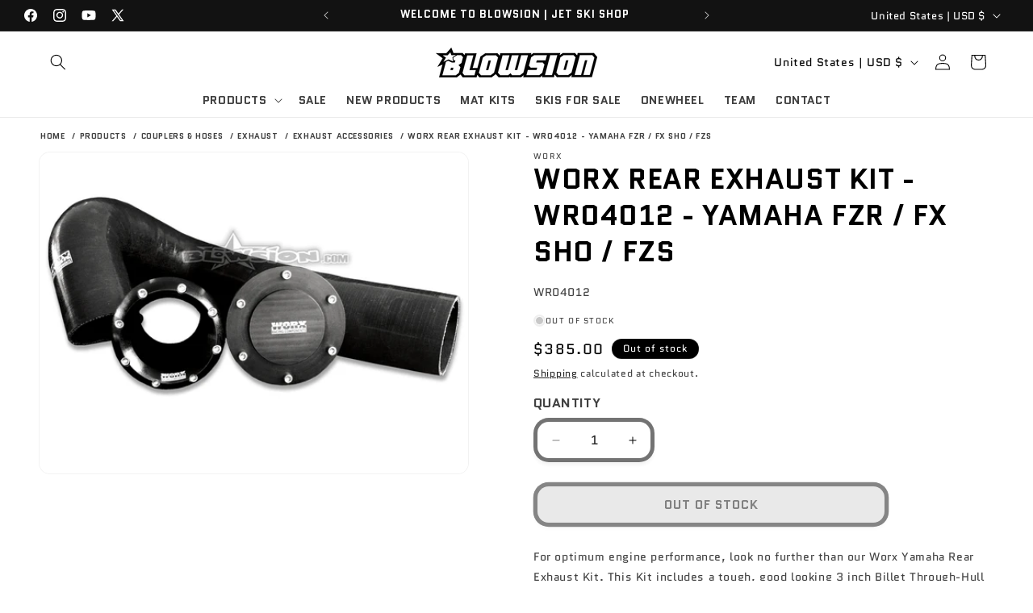

--- FILE ---
content_type: text/javascript
request_url: https://blowsion.com/cdn/shop/t/8/assets/product-form.js?v=23618648619352266741768268343
body_size: 396
content:
customElements.get("product-form")||customElements.define("product-form",class extends HTMLElement{constructor(){super(),this.form=this.querySelector("form"),this.variantIdInput.disabled=!1,this.form.addEventListener("submit",this.onSubmitHandler.bind(this)),this.cart=document.querySelector("cart-notification")||document.querySelector("cart-drawer"),this.submitButton=this.querySelector('[type="submit"]'),this.submitButtonText=this.submitButton.querySelector("span"),document.querySelector("cart-drawer")&&this.submitButton.setAttribute("aria-haspopup","dialog"),this.hideErrors=this.dataset.hideErrors==="true",this.dataset.discontinued==="true"&&this.toggleSubmitButton(!0,"Discontinued"),this.checkInitialPreOrderState()}checkInitialPreOrderState(){setTimeout(()=>{if(this.hasInStockTag()){this.submitButtonText.textContent=window.variantStrings.addToCart;return}const variantData=document.querySelector("variant-selects [data-selected-variant]");if(variantData)try{const variant=JSON.parse(variantData.textContent);variant&&variant.inventory_policy==="continue"&&variant.inventory_quantity<=0&&(this.submitButtonText.textContent=window.variantStrings.preOrder||"Pre-order")}catch(error){console.error("Error checking initial pre-order state:",error)}},0)}onSubmitHandler(evt){if(evt.preventDefault(),this.submitButton.getAttribute("aria-disabled")==="true")return;this.handleErrorMessage(),this.submitButton.setAttribute("aria-disabled",!0),this.submitButton.classList.add("loading"),this.querySelector(".loading__spinner").classList.remove("hidden");const config=fetchConfig("javascript");config.headers["X-Requested-With"]="XMLHttpRequest",delete config.headers["Content-Type"];const formData=new FormData(this.form);this.cart&&(formData.append("sections",this.cart.getSectionsToRender().map(section=>section.id)),formData.append("sections_url",window.location.pathname),this.cart.setActiveElement(document.activeElement)),config.body=formData,fetch(`${routes.cart_add_url}`,config).then(response=>response.json()).then(response=>{if(response.status){publish(PUB_SUB_EVENTS.cartError,{source:"product-form",productVariantId:formData.get("id"),errors:response.errors||response.description,message:response.message}),this.handleErrorMessage(response.description);const soldOutMessage=this.submitButton.querySelector(".sold-out-message");if(!soldOutMessage)return;this.submitButton.setAttribute("aria-disabled",!0),this.submitButtonText.classList.add("hidden"),soldOutMessage.classList.remove("hidden"),this.error=!0;return}else if(!this.cart){window.location=window.routes.cart_url;return}this.error||publish(PUB_SUB_EVENTS.cartUpdate,{source:"product-form",productVariantId:formData.get("id"),cartData:response}),this.error=!1;const quickAddModal=this.closest("quick-add-modal");quickAddModal?(document.body.addEventListener("modalClosed",()=>{setTimeout(()=>{this.cart.renderContents(response)})},{once:!0}),quickAddModal.hide(!0)):this.cart.renderContents(response)}).catch(e=>{console.error(e)}).finally(()=>{this.submitButton.classList.remove("loading"),this.cart&&this.cart.classList.contains("is-empty")&&this.cart.classList.remove("is-empty"),this.error||this.submitButton.removeAttribute("aria-disabled"),this.querySelector(".loading__spinner").classList.add("hidden")})}handleErrorMessage(errorMessage=!1){this.hideErrors||(this.errorMessageWrapper=this.errorMessageWrapper||this.querySelector(".product-form__error-message-wrapper"),this.errorMessageWrapper&&(this.errorMessage=this.errorMessage||this.errorMessageWrapper.querySelector(".product-form__error-message"),this.errorMessageWrapper.toggleAttribute("hidden",!errorMessage),errorMessage&&(this.errorMessage.textContent=errorMessage)))}toggleSubmitButton(disable=!0,text,variant=null){if(disable)this.submitButton.setAttribute("disabled","disabled"),text&&(this.submitButtonText.textContent=text);else{if(this.submitButton.removeAttribute("disabled"),this.hasInStockTag()){this.submitButtonText.textContent=window.variantStrings.addToCart;return}variant&&variant.inventory_policy==="continue"&&variant.inventory_quantity<=0?this.submitButtonText.textContent=window.variantStrings.preOrder||"Pre-order":this.submitButtonText.textContent=window.variantStrings.addToCart}}hasInStockTag(){return this.dataset.hasInstockTag==="true"}get variantIdInput(){return this.form.querySelector("[name=id]")}});
//# sourceMappingURL=/cdn/shop/t/8/assets/product-form.js.map?v=23618648619352266741768268343


--- FILE ---
content_type: text/javascript
request_url: https://blowsion.com/cdn/shop/t/8/assets/card-variants.js?v=107272195806253313951761587124
body_size: 159
content:
class CardVariants extends HTMLElement{constructor(){super(),this.card=this.closest(".card-wrapper, .card"),this.productLinks=this.card?.querySelectorAll('a.full-unstyled-link, .card__heading a, .card__media a, .card a[href*="/products/"]')||[],this.productImages=this.card?.querySelectorAll(".card__media img, .media img")||[],this.originalImageData=Array.from(this.productImages).map(img=>({src:img.src,srcset:img.srcset})),this.originalUrls=Array.from(this.productLinks).map(link=>link.href),this.init()}init(){this.card&&this.card.addEventListener("click",e=>{const variantButton=e.target.closest(".card-variants__swatch, .card-variants__pill");if(variantButton)return e.preventDefault(),e.stopPropagation(),e.stopImmediatePropagation(),this.handleVariantClick(variantButton),!1},!0)}handleVariantClick(button){const variantId=button.dataset.variantId,variantUrl=button.dataset.variantUrl,variantImage=button.dataset.variantImage,optionContainer=button.closest(".card-variants__option");console.log("Variant clicked:",{variantId,variantUrl,variantImage}),optionContainer&&optionContainer.querySelectorAll(".card-variants__swatch, .card-variants__pill").forEach(btn=>btn.classList.remove("active")),button.classList.add("active"),variantImage&&this.productImages.length>0&&(this.productImages.forEach(img=>{img.src=variantImage,img.srcset=variantImage}),console.log("Updated",this.productImages.length,"image(s) to:",variantImage)),variantUrl&&this.productLinks.length>0&&(this.productLinks.forEach(link=>{link.href=variantUrl}),console.log("Updated",this.productLinks.length,"link(s) to:",variantUrl)),this.currentVariantId=variantId}resetToOriginal(){this.productImages.length>0&&this.originalImageData.length>0&&this.productImages.forEach((img,index)=>{this.originalImageData[index]&&(img.src=this.originalImageData[index].src,this.originalImageData[index].srcset&&(img.srcset=this.originalImageData[index].srcset))}),this.productLinks.length>0&&this.originalUrls.length>0&&this.productLinks.forEach((link,index)=>{this.originalUrls[index]&&(link.href=this.originalUrls[index])}),this.querySelectorAll(".card-variants__swatch.active, .card-variants__pill.active").forEach(btn=>btn.classList.remove("active")),this.currentVariantId=null}}customElements.get("card-variants")||customElements.define("card-variants",CardVariants),document.addEventListener("DOMContentLoaded",()=>{document.querySelectorAll(".card-variants").forEach(element=>{element.classList.contains("initialized")||element.classList.add("initialized")})}),typeof window.Shopify<"u"&&window.Shopify.designMode&&document.addEventListener("shopify:section:load",()=>{document.querySelectorAll(".card-variants:not(.initialized)").forEach(element=>{element.classList.add("initialized")})});
//# sourceMappingURL=/cdn/shop/t/8/assets/card-variants.js.map?v=107272195806253313951761587124


--- FILE ---
content_type: text/javascript; charset=utf-8
request_url: https://blowsion.com/products/worx-yamaha-rear-exhaust-kit-wr04012.js
body_size: 822
content:
{"id":7431316766772,"title":"WORX Rear Exhaust Kit - WR04012 - Yamaha FZR \/ FX SHO \/ FZS","handle":"worx-yamaha-rear-exhaust-kit-wr04012","description":"\u003cp\u003eFor optimum engine performance, look no further than our Worx Yamaha Rear Exhaust Kit. This Kit includes a tough, good looking 3 inch Billet Through-Hull Exhaust Outlet, Billet Backing Plate and Silicone Hose. This Silicone hose is the ‘business’ and will combat resonance to give your ski a Tough \u0026amp; throaty note. (Please note, installation on a 2012+ FX SHO may require extra assistance to get the hose on)\u003c\/p\u003e\n\u003cp\u003eFits all Yamaha FXSHO, FZS, FZR, FXSHO.\u003c\/p\u003e\n\u003cp\u003ePart Number: \u003cstrong\u003eWR04012\u003c\/strong\u003e\u003c\/p\u003e","published_at":"2024-05-10T15:02:36-07:00","created_at":"2024-05-10T15:02:36-07:00","vendor":"WORX","type":"Engine Performance","tags":["Category_Products","Category_Products\/Engine Performance\/Exhaust","Category_Products\/Engine Performance\/Exhaust\/Couplers \u0026 Hoses","Category_Products\/Engine Performance\/Exhaust\/Exhaust Accessories"],"price":38500,"price_min":38500,"price_max":38500,"available":false,"price_varies":false,"compare_at_price":null,"compare_at_price_min":0,"compare_at_price_max":0,"compare_at_price_varies":false,"variants":[{"id":43520695173172,"title":"Default Title","option1":"Default Title","option2":null,"option3":null,"sku":"WR04012","requires_shipping":true,"taxable":false,"featured_image":{"id":31972777787444,"product_id":7431316766772,"position":1,"created_at":"2024-05-10T15:02:38-07:00","updated_at":"2024-05-10T15:02:41-07:00","alt":"WORX Rear Exhaust Kit - WR04012 - Yamaha FZR \/ FX SHO \/ FZS","width":1024,"height":768,"src":"https:\/\/cdn.shopify.com\/s\/files\/1\/0643\/9442\/8468\/files\/worx_wr04012_yamaha_rear_exhaust_kit.jpg?v=1715378561","variant_ids":[43520695173172]},"available":false,"name":"WORX Rear Exhaust Kit - WR04012 - Yamaha FZR \/ FX SHO \/ FZS","public_title":null,"options":["Default Title"],"price":38500,"weight":2268,"compare_at_price":null,"inventory_management":"shopify","barcode":"WR04012","featured_media":{"alt":"WORX Rear Exhaust Kit - WR04012 - Yamaha FZR \/ FX SHO \/ FZS","id":24389606866996,"position":1,"preview_image":{"aspect_ratio":1.333,"height":768,"width":1024,"src":"https:\/\/cdn.shopify.com\/s\/files\/1\/0643\/9442\/8468\/files\/worx_wr04012_yamaha_rear_exhaust_kit.jpg?v=1715378561"}},"quantity_rule":{"min":1,"max":null,"increment":1},"quantity_price_breaks":[],"requires_selling_plan":false,"selling_plan_allocations":[]}],"images":["\/\/cdn.shopify.com\/s\/files\/1\/0643\/9442\/8468\/files\/worx_wr04012_yamaha_rear_exhaust_kit.jpg?v=1715378561"],"featured_image":"\/\/cdn.shopify.com\/s\/files\/1\/0643\/9442\/8468\/files\/worx_wr04012_yamaha_rear_exhaust_kit.jpg?v=1715378561","options":[{"name":"Title","position":1,"values":["Default Title"]}],"url":"\/products\/worx-yamaha-rear-exhaust-kit-wr04012","media":[{"alt":"WORX Rear Exhaust Kit - WR04012 - Yamaha FZR \/ FX SHO \/ FZS","id":24389606866996,"position":1,"preview_image":{"aspect_ratio":1.333,"height":768,"width":1024,"src":"https:\/\/cdn.shopify.com\/s\/files\/1\/0643\/9442\/8468\/files\/worx_wr04012_yamaha_rear_exhaust_kit.jpg?v=1715378561"},"aspect_ratio":1.333,"height":768,"media_type":"image","src":"https:\/\/cdn.shopify.com\/s\/files\/1\/0643\/9442\/8468\/files\/worx_wr04012_yamaha_rear_exhaust_kit.jpg?v=1715378561","width":1024}],"requires_selling_plan":false,"selling_plan_groups":[]}

--- FILE ---
content_type: text/javascript
request_url: https://blowsion.com/cdn/shop/t/8/assets/custom-fancybox.js?v=175740661493268856311763503419
body_size: -369
content:
document.addEventListener("DOMContentLoaded",function(){setTimeout(function(){const images=document.querySelectorAll(".product__media-item .media img"),imageUrls=[];images.forEach(function(img){const imgSrc=img.src.split("?")[0];imageUrls.push({src:imgSrc,type:"image",thumb:img.src,caption:img.alt||""}),img.style.cursor="pointer"});const mediaGallery=document.querySelector("media-gallery");mediaGallery&&mediaGallery.addEventListener("click",function(e){const clickedImg=e.target.closest(".product__media-item .media img");if(clickedImg){e.preventDefault(),e.stopImmediatePropagation();const index=Array.from(images).indexOf(clickedImg);typeof Fancybox<"u"&&index>=0&&Fancybox.show(imageUrls,{startIndex:index,Toolbar:{display:{left:["infobar"],middle:[],right:["close"]}},Thumbs:{autoStart:!0,type:"classic"}})}},{capture:!0}),console.log("Fancybox ready with "+images.length+" images")},500)});
//# sourceMappingURL=/cdn/shop/t/8/assets/custom-fancybox.js.map?v=175740661493268856311763503419
